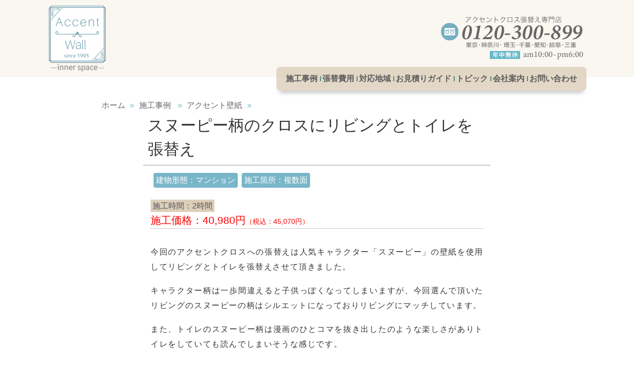

--- FILE ---
content_type: text/html; charset=UTF-8
request_url: https://accentwall.jp/jirei/1148/
body_size: 8729
content:
<!doctype html>
<html>
<head>
<meta charset="UTF-8">
<meta name="viewport" content="width=device-width">
	<title>スヌーピー柄のクロスにリビングとトイレを張替え｜アクセントクロス張替え専門店</title>
		    
<PageMap>
	<DataObject type="thumbnail">
			<Attribute name="src" value="https://accentwall.jp/wp/wp-content/uploads/2020/04/1624517427.jpg"/>
		<Attribute name="width" value="640"/>
		<Attribute name="height" value="360"/>
	</DataObject>
</PageMap>
 <meta name="thumbnail" content="https://accentwall.jp/wp/wp-content/uploads/2020/04/1624517427.jpg" />
 
    <link rel="canonical" href="https://accentwall.jp/jirei/1148" />

<link href="https://accentwall.jp/wp/wp-content/themes/kabegami_wp/style.css" rel="stylesheet" type="text/css" media="all">

<!-- Global site tag (gtag.js) - Google Analytics -->
<script async src="https://www.googletagmanager.com/gtag/js?id=UA-10802394-3"></script>
<script>
  window.dataLayer = window.dataLayer || [];
  function gtag(){dataLayer.push(arguments);}
  gtag('js', new Date());

  gtag('config', 'UA-10802394-3');
</script>



<script src="https://accentwall.jp/wp/wp-content/themes/kabegami_wp/js/jquery.js"></script>

<script>

$(function() {   
	var topBtn = $('.tel_bottom');  
    topBtn.hide();
    //スクロールが500に達したらボタン表示
    $(window).scroll(function () {
        if ($(this).scrollTop() > 1000) {
        //ボタンの表示方法
            topBtn.fadeIn();
        } else {
        //ボタンの非表示方法
            topBtn.fadeOut();
        }
    });
});






	
	//フッターメニューバナー
$(function() {   
	var topBtn = $('.disp_none');  
    topBtn.hide();
    //スクロールが500に達したらボタン表示
    $(window).scroll(function () {
        if ($(this).scrollTop() > 800) {
        //ボタンの表示方法
            topBtn.fadeIn();
        } else {
        //ボタンの非表示方法
            topBtn.fadeOut();
        }
    });
});



</script>

 
<script defer src="https://accentwall.jp/wp/wp-content/themes/kabegami_wp/js/font-awesome/all.min.js"></script>
<link href="https://accentwall.jp/wp/wp-content/themes/kabegami_wp/js/font-awesome/all.min.css" rel="stylesheet" type="text/css" media="all">
<!-- slick -->


<meta name='robots' content='max-image-preview:large' />
<link rel='stylesheet' id='newsboxcss-css' href='https://accentwall.jp/wp/wp-content/themes/kabegami_wp/css/news_box.css' type='text/css' media='all' />
<link rel='stylesheet' id='singlejireicss-css' href='https://accentwall.jp/wp/wp-content/themes/kabegami_wp/css/single-jirei.css' type='text/css' media='all' />
<link rel='stylesheet' id='fukidashicss-css' href='https://accentwall.jp/wp/wp-content/themes/kabegami_wp/css/fukidashi.css' type='text/css' media='all' />
<link rel='stylesheet' id='wp-block-library-css' href='https://accentwall.jp/wp/wp-includes/css/dist/block-library/style.min.css' type='text/css' media='all' />
<style id='classic-theme-styles-inline-css' type='text/css'>
/*! This file is auto-generated */
.wp-block-button__link{color:#fff;background-color:#32373c;border-radius:9999px;box-shadow:none;text-decoration:none;padding:calc(.667em + 2px) calc(1.333em + 2px);font-size:1.125em}.wp-block-file__button{background:#32373c;color:#fff;text-decoration:none}
</style>
<style id='global-styles-inline-css' type='text/css'>
body{--wp--preset--color--black: #000000;--wp--preset--color--cyan-bluish-gray: #abb8c3;--wp--preset--color--white: #ffffff;--wp--preset--color--pale-pink: #f78da7;--wp--preset--color--vivid-red: #cf2e2e;--wp--preset--color--luminous-vivid-orange: #ff6900;--wp--preset--color--luminous-vivid-amber: #fcb900;--wp--preset--color--light-green-cyan: #7bdcb5;--wp--preset--color--vivid-green-cyan: #00d084;--wp--preset--color--pale-cyan-blue: #8ed1fc;--wp--preset--color--vivid-cyan-blue: #0693e3;--wp--preset--color--vivid-purple: #9b51e0;--wp--preset--gradient--vivid-cyan-blue-to-vivid-purple: linear-gradient(135deg,rgba(6,147,227,1) 0%,rgb(155,81,224) 100%);--wp--preset--gradient--light-green-cyan-to-vivid-green-cyan: linear-gradient(135deg,rgb(122,220,180) 0%,rgb(0,208,130) 100%);--wp--preset--gradient--luminous-vivid-amber-to-luminous-vivid-orange: linear-gradient(135deg,rgba(252,185,0,1) 0%,rgba(255,105,0,1) 100%);--wp--preset--gradient--luminous-vivid-orange-to-vivid-red: linear-gradient(135deg,rgba(255,105,0,1) 0%,rgb(207,46,46) 100%);--wp--preset--gradient--very-light-gray-to-cyan-bluish-gray: linear-gradient(135deg,rgb(238,238,238) 0%,rgb(169,184,195) 100%);--wp--preset--gradient--cool-to-warm-spectrum: linear-gradient(135deg,rgb(74,234,220) 0%,rgb(151,120,209) 20%,rgb(207,42,186) 40%,rgb(238,44,130) 60%,rgb(251,105,98) 80%,rgb(254,248,76) 100%);--wp--preset--gradient--blush-light-purple: linear-gradient(135deg,rgb(255,206,236) 0%,rgb(152,150,240) 100%);--wp--preset--gradient--blush-bordeaux: linear-gradient(135deg,rgb(254,205,165) 0%,rgb(254,45,45) 50%,rgb(107,0,62) 100%);--wp--preset--gradient--luminous-dusk: linear-gradient(135deg,rgb(255,203,112) 0%,rgb(199,81,192) 50%,rgb(65,88,208) 100%);--wp--preset--gradient--pale-ocean: linear-gradient(135deg,rgb(255,245,203) 0%,rgb(182,227,212) 50%,rgb(51,167,181) 100%);--wp--preset--gradient--electric-grass: linear-gradient(135deg,rgb(202,248,128) 0%,rgb(113,206,126) 100%);--wp--preset--gradient--midnight: linear-gradient(135deg,rgb(2,3,129) 0%,rgb(40,116,252) 100%);--wp--preset--font-size--small: 13px;--wp--preset--font-size--medium: 20px;--wp--preset--font-size--large: 36px;--wp--preset--font-size--x-large: 42px;--wp--preset--spacing--20: 0.44rem;--wp--preset--spacing--30: 0.67rem;--wp--preset--spacing--40: 1rem;--wp--preset--spacing--50: 1.5rem;--wp--preset--spacing--60: 2.25rem;--wp--preset--spacing--70: 3.38rem;--wp--preset--spacing--80: 5.06rem;--wp--preset--shadow--natural: 6px 6px 9px rgba(0, 0, 0, 0.2);--wp--preset--shadow--deep: 12px 12px 50px rgba(0, 0, 0, 0.4);--wp--preset--shadow--sharp: 6px 6px 0px rgba(0, 0, 0, 0.2);--wp--preset--shadow--outlined: 6px 6px 0px -3px rgba(255, 255, 255, 1), 6px 6px rgba(0, 0, 0, 1);--wp--preset--shadow--crisp: 6px 6px 0px rgba(0, 0, 0, 1);}:where(.is-layout-flex){gap: 0.5em;}:where(.is-layout-grid){gap: 0.5em;}body .is-layout-flow > .alignleft{float: left;margin-inline-start: 0;margin-inline-end: 2em;}body .is-layout-flow > .alignright{float: right;margin-inline-start: 2em;margin-inline-end: 0;}body .is-layout-flow > .aligncenter{margin-left: auto !important;margin-right: auto !important;}body .is-layout-constrained > .alignleft{float: left;margin-inline-start: 0;margin-inline-end: 2em;}body .is-layout-constrained > .alignright{float: right;margin-inline-start: 2em;margin-inline-end: 0;}body .is-layout-constrained > .aligncenter{margin-left: auto !important;margin-right: auto !important;}body .is-layout-constrained > :where(:not(.alignleft):not(.alignright):not(.alignfull)){max-width: var(--wp--style--global--content-size);margin-left: auto !important;margin-right: auto !important;}body .is-layout-constrained > .alignwide{max-width: var(--wp--style--global--wide-size);}body .is-layout-flex{display: flex;}body .is-layout-flex{flex-wrap: wrap;align-items: center;}body .is-layout-flex > *{margin: 0;}body .is-layout-grid{display: grid;}body .is-layout-grid > *{margin: 0;}:where(.wp-block-columns.is-layout-flex){gap: 2em;}:where(.wp-block-columns.is-layout-grid){gap: 2em;}:where(.wp-block-post-template.is-layout-flex){gap: 1.25em;}:where(.wp-block-post-template.is-layout-grid){gap: 1.25em;}.has-black-color{color: var(--wp--preset--color--black) !important;}.has-cyan-bluish-gray-color{color: var(--wp--preset--color--cyan-bluish-gray) !important;}.has-white-color{color: var(--wp--preset--color--white) !important;}.has-pale-pink-color{color: var(--wp--preset--color--pale-pink) !important;}.has-vivid-red-color{color: var(--wp--preset--color--vivid-red) !important;}.has-luminous-vivid-orange-color{color: var(--wp--preset--color--luminous-vivid-orange) !important;}.has-luminous-vivid-amber-color{color: var(--wp--preset--color--luminous-vivid-amber) !important;}.has-light-green-cyan-color{color: var(--wp--preset--color--light-green-cyan) !important;}.has-vivid-green-cyan-color{color: var(--wp--preset--color--vivid-green-cyan) !important;}.has-pale-cyan-blue-color{color: var(--wp--preset--color--pale-cyan-blue) !important;}.has-vivid-cyan-blue-color{color: var(--wp--preset--color--vivid-cyan-blue) !important;}.has-vivid-purple-color{color: var(--wp--preset--color--vivid-purple) !important;}.has-black-background-color{background-color: var(--wp--preset--color--black) !important;}.has-cyan-bluish-gray-background-color{background-color: var(--wp--preset--color--cyan-bluish-gray) !important;}.has-white-background-color{background-color: var(--wp--preset--color--white) !important;}.has-pale-pink-background-color{background-color: var(--wp--preset--color--pale-pink) !important;}.has-vivid-red-background-color{background-color: var(--wp--preset--color--vivid-red) !important;}.has-luminous-vivid-orange-background-color{background-color: var(--wp--preset--color--luminous-vivid-orange) !important;}.has-luminous-vivid-amber-background-color{background-color: var(--wp--preset--color--luminous-vivid-amber) !important;}.has-light-green-cyan-background-color{background-color: var(--wp--preset--color--light-green-cyan) !important;}.has-vivid-green-cyan-background-color{background-color: var(--wp--preset--color--vivid-green-cyan) !important;}.has-pale-cyan-blue-background-color{background-color: var(--wp--preset--color--pale-cyan-blue) !important;}.has-vivid-cyan-blue-background-color{background-color: var(--wp--preset--color--vivid-cyan-blue) !important;}.has-vivid-purple-background-color{background-color: var(--wp--preset--color--vivid-purple) !important;}.has-black-border-color{border-color: var(--wp--preset--color--black) !important;}.has-cyan-bluish-gray-border-color{border-color: var(--wp--preset--color--cyan-bluish-gray) !important;}.has-white-border-color{border-color: var(--wp--preset--color--white) !important;}.has-pale-pink-border-color{border-color: var(--wp--preset--color--pale-pink) !important;}.has-vivid-red-border-color{border-color: var(--wp--preset--color--vivid-red) !important;}.has-luminous-vivid-orange-border-color{border-color: var(--wp--preset--color--luminous-vivid-orange) !important;}.has-luminous-vivid-amber-border-color{border-color: var(--wp--preset--color--luminous-vivid-amber) !important;}.has-light-green-cyan-border-color{border-color: var(--wp--preset--color--light-green-cyan) !important;}.has-vivid-green-cyan-border-color{border-color: var(--wp--preset--color--vivid-green-cyan) !important;}.has-pale-cyan-blue-border-color{border-color: var(--wp--preset--color--pale-cyan-blue) !important;}.has-vivid-cyan-blue-border-color{border-color: var(--wp--preset--color--vivid-cyan-blue) !important;}.has-vivid-purple-border-color{border-color: var(--wp--preset--color--vivid-purple) !important;}.has-vivid-cyan-blue-to-vivid-purple-gradient-background{background: var(--wp--preset--gradient--vivid-cyan-blue-to-vivid-purple) !important;}.has-light-green-cyan-to-vivid-green-cyan-gradient-background{background: var(--wp--preset--gradient--light-green-cyan-to-vivid-green-cyan) !important;}.has-luminous-vivid-amber-to-luminous-vivid-orange-gradient-background{background: var(--wp--preset--gradient--luminous-vivid-amber-to-luminous-vivid-orange) !important;}.has-luminous-vivid-orange-to-vivid-red-gradient-background{background: var(--wp--preset--gradient--luminous-vivid-orange-to-vivid-red) !important;}.has-very-light-gray-to-cyan-bluish-gray-gradient-background{background: var(--wp--preset--gradient--very-light-gray-to-cyan-bluish-gray) !important;}.has-cool-to-warm-spectrum-gradient-background{background: var(--wp--preset--gradient--cool-to-warm-spectrum) !important;}.has-blush-light-purple-gradient-background{background: var(--wp--preset--gradient--blush-light-purple) !important;}.has-blush-bordeaux-gradient-background{background: var(--wp--preset--gradient--blush-bordeaux) !important;}.has-luminous-dusk-gradient-background{background: var(--wp--preset--gradient--luminous-dusk) !important;}.has-pale-ocean-gradient-background{background: var(--wp--preset--gradient--pale-ocean) !important;}.has-electric-grass-gradient-background{background: var(--wp--preset--gradient--electric-grass) !important;}.has-midnight-gradient-background{background: var(--wp--preset--gradient--midnight) !important;}.has-small-font-size{font-size: var(--wp--preset--font-size--small) !important;}.has-medium-font-size{font-size: var(--wp--preset--font-size--medium) !important;}.has-large-font-size{font-size: var(--wp--preset--font-size--large) !important;}.has-x-large-font-size{font-size: var(--wp--preset--font-size--x-large) !important;}
.wp-block-navigation a:where(:not(.wp-element-button)){color: inherit;}
:where(.wp-block-post-template.is-layout-flex){gap: 1.25em;}:where(.wp-block-post-template.is-layout-grid){gap: 1.25em;}
:where(.wp-block-columns.is-layout-flex){gap: 2em;}:where(.wp-block-columns.is-layout-grid){gap: 2em;}
.wp-block-pullquote{font-size: 1.5em;line-height: 1.6;}
</style>
<link rel="alternate" type="application/json+oembed" href="https://accentwall.jp/wp-json/oembed/1.0/embed?url=https%3A%2F%2Faccentwall.jp%2Fjirei%2F1148" />
<link rel="alternate" type="text/xml+oembed" href="https://accentwall.jp/wp-json/oembed/1.0/embed?url=https%3A%2F%2Faccentwall.jp%2Fjirei%2F1148&#038;format=xml" />
<meta property="og:title" content="スヌーピー柄のクロスにリビングとトイレを張替え" />
<meta property="og:description" content="今回のアクセントクロスへの張替えは人気キャラクター「スヌーピー」の壁紙を使用してリビングとトイレを張替えさせて頂きました。 キャラクター柄は一歩間違えると子供っぽくなってしまいますが、今回選んで頂いた" />
<meta property="og:type" content="article" />
<meta property="og:url" content="https://accentwall.jp/jirei/1148" />
<meta property="og:image" content="https://accentwall.jp/wp/wp-content/uploads/2020/04/1624517427.jpg" />
<meta property="og:site_name" content="アクセントクロス張替え専門店" />
<meta name="twitter:card" content="summary_large_image" />
<meta name="twitter:site" content="@kabeana_rescue" />
<meta property="og:locale" content="ja_JP" />
<link rel="icon" href="https://accentwall.jp/wp/wp-content/uploads/2020/03/1584951818-32x32.png" sizes="32x32" />
<link rel="icon" href="https://accentwall.jp/wp/wp-content/uploads/2020/03/1584951818-192x192.png" sizes="192x192" />
<link rel="apple-touch-icon" href="https://accentwall.jp/wp/wp-content/uploads/2020/03/1584951818-180x180.png" />
<meta name="msapplication-TileImage" content="https://accentwall.jp/wp/wp-content/uploads/2020/03/1584951818-270x270.png" />
</head>
<body>
<div id="layout">
    <div class="head_box">
	<div class="head_title cf">
		<div class="head_img">
		<a href="https://accentwall.jp/"><img src="https://accentwall.jp/wp/wp-content/themes/kabegami_wp/images/common/head.png" alt="アクセント壁紙張替え専門店" width="120" height="135"></a>
		</div>
		<div class="head_side">
					<div class="tel"><a href="https://accentwall.jp/"><img  src="https://accentwall.jp/wp/wp-content/themes/kabegami_wp/images/common/tel.png" alt="0120-300-899" width="300" height="90"></a></div>

        </div><!--head_side-->	
        </div><!--head_title-->
    </div><!--head_box-->    
<div class="head_menu_box">
<input type="checkbox" id="menu-btn-check">
<label for="menu-btn-check" class="menu-btn"><span></span></label>
<div class="menu-content">	
<ul>
       <li><a href="https://accentwall.jp/jirei-list/">施工事例</a></li>
       <li><a href="https://accentwall.jp/price-list/">張替費用</a></li>
       <li><a href="https://accentwall.jp/area/">対応地域</a></li>
       <li><a href="https://accentwall.jp/soudan-guide/">お見積りガイド</a></li>
       <li><a href="https://accentwall.jp/category/topic/">トピック</a></li>
        <li><a href="https://accentwall.jp/company/">会社案内</a></li>
        <li><a href="https://accentwall.jp/contact/">お問い合わせ</a></li>
	</ul>
    <div class="menu_disp">
        <p class="home_link"><a href="https://accentwall.jp/">HOME</a></p>
        <p class="beta pr_menu"><a href="https://accentwall.jp/estimate/">無料お見積りはこちら</a></p>
    </div>
</div>
</div>

  
    
<div id="main" class="cf">
<!--パンくず-->
<ul class="breadcrumb" itemscope itemtype="http://schema.org/BreadcrumbList">
<li itemprop="itemListElement" itemscope itemtype="http://schema.org/ListItem"><a itemprop="item" href="https://accentwall.jp/"><span itemprop="name">ホーム</span></a><meta itemprop="position" content="1" /></li>

<li itemprop="itemListElement" itemscope itemtype="http://schema.org/ListItem"><a itemprop="item" href="https://accentwall.jp/jirei/">
	<a itemprop="item" href="https://accentwall.jp/jirei-list/"><span itemprop="name">施工事例</span></a>
	</a><meta itemprop="position" content="2" /></li>
	
<li itemprop="itemListElement" itemscope itemtype="http://schema.org/ListItem">
<a itemprop="item" href="/jirei-cat/kabegami"><span itemprop="name">アクセント壁紙</span></a><meta itemprop="position" content="3" /></li>


</ul>

			<div class="container cf">

				<!-- ▼メインカラム : 開始-->
				<div class="l-main">

					<!--▼記事コンテンツエリア : 開始-->
					<div class="content-area posts cf" role="main">
						<!-- ▼ブログ記事一覧 : 開始 -->
																																<!--▼一記事目 : 開始-->
						<article id="post-1148" class="post-1148 jirei type-jirei status-publish has-post-thumbnail hentry jirei-cat-kabegami jirei-tag-slide jirei-tag-22 jirei-tag-6 jirei-tag-13">
							<header class="entry-header">
								<h1 class="entry-title"><a href="https://accentwall.jp/jirei/1148">スヌーピー柄のクロスにリビングとトイレを張替え</a></h1>

							</header><!--/.entry-header-->
							<!--カスタム-->
							<div class="head-part">

								
								<ul class="list-line">
								 <li class='' >建物形態：マンション</li>  
                               <li class='' >施工箇所：複数面</li>               
								
															</ul>
								
						   <p class='time'><span>施工時間：2時間</span></p>							
						<p class='price'>施工価格：40,980円<span>（税込：45,070円）</span></p>                               

							

							
                                           
                               					<!--カスタム 備考-->
																			


							
													
			
							<!--ここまで-->
							
							<div class="entry-content">
										
<p>今回のアクセントクロスへの張替えは人気キャラクター「スヌーピー」の壁紙を使用してリビングとトイレを張替えさせて頂きました。</p>



<p>キャラクター柄は一歩間違えると子供っぽくなってしまいますが、今回選んで頂いたリビングのスヌーピーの柄はシルエットになっておりリビングにマッチしています。</p>



<p>また、トイレのスヌーピー柄は漫画のひとコマを抜き出したのような楽しさがありトイレをしていても読んでしまいそうな感じです。</p>



<p>今回のお客様はご夫婦揃ってのスヌーピーファンということで大変喜んで頂けました。</p>



<p class="link_box"><a href="https://contents.sangetsu.co.jp/digital_book/reserve20/index.html#page=149" target="_blank" rel="noreferrer noopener">サンゲツのスヌーピー柄クロスのWebカタログ</a></p>



<h2 class="wp-block-heading">リビングの張替え</h2>



<div class="wp-block-image"><figure class="aligncenter size-large"><img decoding="async" fetchpriority="high" width="640" height="480" src="https://accentwall.jp/wp/wp-content/uploads/2020/04/1585888236.jpg" alt="" class="wp-image-1150"/><figcaption>張替え前の状態</figcaption></figure></div>



<div class="wp-block-image"><figure class="aligncenter size-large"><img decoding="async" width="640" height="480" src="https://accentwall.jp/wp/wp-content/uploads/2020/04/1585888290.jpg" alt="" class="wp-image-1152"/><figcaption>既存壁紙を剥がして、張り始め</figcaption></figure></div>



<div class="wp-block-image"><figure class="aligncenter size-large"><img decoding="async" width="640" height="480" src="https://accentwall.jp/wp/wp-content/uploads/2020/04/1585888355.jpg" alt="スヌーピー柄のアクセントクロス" class="wp-image-1153"/><figcaption>スヌーピー柄に張替え完了</figcaption></figure></div>



<div class="wp-block-image"><figure class="aligncenter size-large"><img decoding="async" loading="lazy" width="640" height="480" src="https://accentwall.jp/wp/wp-content/uploads/2020/04/1585888380.jpg" alt="" class="wp-image-1154"/><figcaption>RE-7949</figcaption></figure></div>



<p>今回使用したリビング用クロスはサンゲツのRE-7949になります。</p>



<h2 class="wp-block-heading">トイレの張替え</h2>



<div class="wp-block-image"><figure class="aligncenter size-large"><img decoding="async" loading="lazy" width="480" height="640" src="https://accentwall.jp/wp/wp-content/uploads/2020/04/1585888546-rotated.jpg" alt="" class="wp-image-1156"/><figcaption>張替え前の状態</figcaption></figure></div>



<div class="wp-block-image"><figure class="aligncenter size-large"><img decoding="async" loading="lazy" width="480" height="640" src="https://accentwall.jp/wp/wp-content/uploads/2020/04/1585888568-rotated.jpg" alt="" class="wp-image-1157"/><figcaption>取り外し</figcaption></figure></div>



<p>張り替え対象面にある手摺やリモコンなどを慎重に取り外します。</p>



<div class="wp-block-image"><figure class="aligncenter size-large"><img decoding="async" loading="lazy" width="480" height="640" src="https://accentwall.jp/wp/wp-content/uploads/2020/04/1585888676-rotated.jpg" alt="" class="wp-image-1158"/><figcaption>壁紙を剥がし、便器にも養生をします</figcaption></figure></div>



<div class="wp-block-image"><figure class="aligncenter size-large"><img decoding="async" loading="lazy" width="480" height="640" src="https://accentwall.jp/wp/wp-content/uploads/2020/04/1585888734-rotated.jpg" alt="" class="wp-image-1159"/><figcaption>張替え後</figcaption></figure></div>



<p>取り外した手摺やリモコンをもとに戻します。</p>



<p>スヌーピーでトイレが楽しい空間になりました。</p>



<div class="wp-block-image"><figure class="aligncenter size-large"><img decoding="async" loading="lazy" width="640" height="480" src="https://accentwall.jp/wp/wp-content/uploads/2020/04/1585888800.jpg" alt="スヌーピー漫画風アクセントクロス" class="wp-image-1160"/><figcaption>RE-7950</figcaption></figure></div>



<p>トイレに使用した壁紙はサンゲツのRE-7950になります。</p>



<p>今回使用したスヌーピー柄の壁紙は一般住宅及び個人使用目的のみで商業目的に使用することができない壁紙になります。<br>ですので商業店舗などには使用ができません。</p>



<h3 class="wp-block-heading">リビングとトイレの同時張替えについて</h3>



<p>今回、リビング一面と3㎡以下のトイレ壁面を張替えさせて頂きました。</p>



<p>インナースペースでは通常のアクセントクロスへの張替えとトイレや洗面所などで3㎡以下の一面張替えを同時に張り替えていただきますとトイレの部分がプラス12,100円（税込）で張替えが可能になるサービスを行っていますのでお気軽にご依頼ください。</p>
																	


<!--費用について-->
<h3>施工価格に含まれるもの</h3>										
<p>アクセントクロス張替えの施工価格には以下の費用が含まれています。</p>
<figure class="wp-block-table tb_list_l"><table><tbody><tr><td>アクセント壁紙代</td><td>壁紙の料金になります。</td></tr><tr><td>既存壁紙めくり代</td><td>既存壁紙を綺麗に剥がす作業です。</td></tr><tr><td>軽微な下地補修</td><td>軽微な凹みや傷、破損があればパテ修理などをします。</td></tr><tr><td>旧壁紙処分費</td><td>壁紙など張替えで出たゴミを処分。</td></tr><tr><td>壁紙張り手間代</td><td>選んで頂いた壁紙を綺麗に張る作業です。</td></tr><tr><td>1年間のアフター保証</td><td>張替え後１年間のはがれ保証がついてます。 <a href="/after-warranty/">-詳しくはこちら-</a></td></tr></tbody></table></figure>
 
 <p style="font-size: .9rem;color: #333;">※施工事例価格につきましては施工当時の価格になりますのでご容赦下さい。
 <br>※無料にてお見積りをさせて頂きますのでお気軽にご相談下さい。</p>

 <p class="link_box"><a href="/soudan-guide/">お見積りガイドはこちら</a></p>

										
								

							
 </div><!--/.entry-content-->

						</article>
												<!--▲一記事目 : 終了-->
						<!-- ▲ブログ記事一覧 : 終了 -->
																								</div>
					
					<!--▲記事コンテンツエリア : 終了-->
					

		

							

					 <!--最新記事ここから-->
					
													     
						 <h2 class="news_label">張替え事例</h2>
						 <div class="news_box" > 

					                           <div class="news">
						<a href="https://accentwall.jp/jirei/4783">
<div class="news_thumbnail">

	     		       <a title="【DIY失敗】接客業は雰囲気が大事ですよね" href="https://accentwall.jp/jirei/4783"><img width="640" height="427" src="https://accentwall.jp/wp/wp-content/uploads/2026/01/1769476539.jpg" class="attachment-full size-full wp-post-image" alt="リリカラ LL6457" decoding="async" loading="lazy" /></a>
      </div>
<ul class="text">
<li>その他</li><li>施工価格：34,980円<span>(税込：38,470円）</span></li>	  </ul>
	   
	  </a>
</div>

	     
		                        <div class="news">
						<a href="https://accentwall.jp/jirei/4773">
<div class="news_thumbnail">

	     		       <a title="ビビットなブルーグリーン壁紙をリビングに配色" href="https://accentwall.jp/jirei/4773"><img width="640" height="427" src="https://accentwall.jp/wp/wp-content/uploads/2026/01/1769132263.jpg" class="attachment-full size-full wp-post-image" alt="" decoding="async" loading="lazy" /></a>
      </div>
<ul class="text">
<li>リビング</li><li>施工価格：32,980円<span>(税込：36,270円）</span></li>	  </ul>
	   
	  </a>
</div>

	     
		                        <div class="news">
						<a href="https://accentwall.jp/jirei/4764">
<div class="news_thumbnail">

	     		       <a title="書斎にパール光が映える木立柄のワンポイントクロス" href="https://accentwall.jp/jirei/4764"><img width="640" height="427" src="https://accentwall.jp/wp/wp-content/uploads/2026/01/1768872443.jpg" class="attachment-full size-full wp-post-image" alt="RE55871" decoding="async" loading="lazy" /></a>
      </div>
<ul class="text">
<li>洋室</li><li>施工価格：24,980円<span>(税込：27,470円）</span></li>	  </ul>
	   
	  </a>
</div>

	     
		                        <div class="news">
						<a href="https://accentwall.jp/jirei/4751">
<div class="news_thumbnail">

	     		       <a title="トラバーチンをイメージした石目調クロスでリビングを張り替え" href="https://accentwall.jp/jirei/4751"><img width="640" height="427" src="https://accentwall.jp/wp/wp-content/uploads/2026/01/1768455083.jpg" class="attachment-full size-full wp-post-image" alt="" decoding="async" loading="lazy" /></a>
      </div>
<ul class="text">
<li>リビング</li><li>施工価格：32,980円<span>(税込：36,270円）</span></li>	  </ul>
	   
	  </a>
</div>

	     
		                        <div class="news">
						<a href="https://accentwall.jp/jirei/4741">
<div class="news_thumbnail">

	     		       <a title="【DIY失敗】壁紙を両面テープで留めたけど剥がれてしまいました。" href="https://accentwall.jp/jirei/4741"><img width="640" height="427" src="https://accentwall.jp/wp/wp-content/uploads/2025/12/1764724720.jpg" class="attachment-full size-full wp-post-image" alt="" decoding="async" loading="lazy" /></a>
      </div>
<ul class="text">
<li>洋室</li><li>施工価格：29,980円<span>(税込：32,970円）</span></li>	  </ul>
	   
	  </a>
</div>

	     
		                        <div class="news">
						<a href="https://accentwall.jp/jirei/4721">
<div class="news_thumbnail">

	     		       <a title="グレージュカラーのエコカラット風大判タイルクロスに張り替え" href="https://accentwall.jp/jirei/4721"><img width="640" height="360" src="https://accentwall.jp/wp/wp-content/uploads/2025/11/1764202178.jpg" class="attachment-full size-full wp-post-image" alt="" decoding="async" loading="lazy" srcset="https://accentwall.jp/wp/wp-content/uploads/2025/11/1764202178.jpg 640w, https://accentwall.jp/wp/wp-content/uploads/2025/11/1764202178-200x113.jpg 200w" sizes="(max-width: 640px) 100vw, 640px" /></a>
      </div>
<ul class="text">
<li>リビング</li><li>施工価格：24,980円<span>(税込：27,470円）</span></li>	  </ul>
	   
	  </a>
</div>

	     
		                        <div class="news">
						<a href="https://accentwall.jp/jirei/4696">
<div class="news_thumbnail">

	     		       <a title="キッチンカウンターを以前張ったリビングのクロスに合わせました。" href="https://accentwall.jp/jirei/4696"><img width="640" height="427" src="https://accentwall.jp/wp/wp-content/uploads/2025/11/1762479044.jpg" class="attachment-full size-full wp-post-image" alt="" decoding="async" loading="lazy" /></a>
      </div>
<ul class="text">
<li>キッチン</li><li>施工価格：18,980円<span>(税込：20,870円）</span></li>	  </ul>
	   
	  </a>
</div>

	     
		                        <div class="news">
						<a href="https://accentwall.jp/jirei/4687">
<div class="news_thumbnail">

	     		       <a title="壁掛けテレビの壁一面張り替え" href="https://accentwall.jp/jirei/4687"><img width="640" height="427" src="https://accentwall.jp/wp/wp-content/uploads/2025/11/1762222517.jpg" class="attachment-full size-full wp-post-image" alt="" decoding="async" loading="lazy" /></a>
      </div>
<ul class="text">
<li>リビング</li><li>施工価格：29,980円<span>(税込：32,970円）</span></li>	  </ul>
	   
	  </a>
</div>

	     
		                        <div class="news">
						<a href="https://accentwall.jp/jirei/4675">
<div class="news_thumbnail">

	     		       <a title="大谷石を再現したスクエアスタイルのアクセントクロス" href="https://accentwall.jp/jirei/4675"><img width="480" height="270" src="https://accentwall.jp/wp/wp-content/uploads/2025/10/1761711660.jpg" class="attachment-full size-full wp-post-image" alt="" decoding="async" loading="lazy" srcset="https://accentwall.jp/wp/wp-content/uploads/2025/10/1761711660.jpg 480w, https://accentwall.jp/wp/wp-content/uploads/2025/10/1761711660-200x113.jpg 200w" sizes="(max-width: 480px) 100vw, 480px" /></a>
      </div>
<ul class="text">
<li>リビング</li><li>施工価格：32,980円<span>(税込：36,270円）</span></li>	  </ul>
	   
	  </a>
</div>

	     
		                        <div class="news">
						<a href="https://accentwall.jp/jirei/4656">
<div class="news_thumbnail">

	     		       <a title="後悔しないために黒板クロスに過度に期待しないで下さい。" href="https://accentwall.jp/jirei/4656"><img width="640" height="427" src="https://accentwall.jp/wp/wp-content/uploads/2025/10/1761543269.jpg" class="attachment-full size-full wp-post-image" alt="" decoding="async" loading="lazy" /></a>
      </div>
<ul class="text">
<li>その他</li><li>施工価格：29,980円<span>(税込：32,970円）</span></li>	  </ul>
	   
	  </a>
</div>

	     
				</div>
					             
					    <!--ここまで--> 
					     
						 
					  
					    					
<p class="more_jirei"><a href="/jirei-list/">張替え事例をもっと見る</a></p>
					    <!--ここまで-->         

				</div>
				
			</div>
</div>
</div>
	
</div><!--layout-->

<div class="f-banner">
	<div class="f-but-box">
		<ul class="button-border">
			<li><a href="/price-list/"><span>張り替え費用</span></a></li>
			<li><a href="/soudan-guide/"><span>お見積りガイド</span></a></li>
			<li><a href="/workflow/"><span>作業の流れ</span></a></li>
			<li><a href="/qa/"><span>よくあるご質問</span></a></li>


		</ul>


	</div>
</div>


<footer id="footer">
	<div class="footer_content">
		<div class="guide_co">
			<div class="guide_box">
				<h2>アクセントクロス張替え専門店</h2>
				<h3>有限会社 インナースペース</h3>
				<h4>フリーダイヤル：0120-300-899（年中無休）</h4>
				<h4>本社：愛知県名古屋市北区瑠璃光町2-8-12</h4>
				<h4>東京オフィス：東京都中野区上鷺宮5-27-7</h4>
				<div class="sdgs">
					<a href="/sdgs/"><img src="https://accentwall.jp/wp/wp-content/themes/kabegami_wp/images/common/sdgs.png" alt="" width="180" height="25">
						<p>弊社取り組みについてはこちら</p>
					</a>
				</div>
			</div>
			<h5 class="beta">対応地域</h5>
			<ul>
				<li>東京都</li>
				<li>神奈川県</li>
				<li>埼玉県</li>
				<li>千葉県</li>
			</ul>
			<ul>
				<li>愛知県</li>
				<li>岐阜県</li>
				<li>三重県</li>
			</ul>

			<div class="link_kakomi">
				<p class="link"><a href="/area/">詳しくはこちら</a></p>
			</div>
			<h5 class="beta">お支払ガイド</h5>
			<p>作業完了後に現金、お振込又はクレジットカード(VISA、Master、JCB)でお支払いください。</p>
		</div>
		<div class="footer_menu">
			<ul>
				<li><a href="https://accentwall.jp/">ホーム</a></li>
				<li><a href="https://accentwall.jp/price-list/">張替費用</a></li>
				<li><a href="https://accentwall.jp/jirei-list/">張替事例</a></li>
				<li><a href="https://accentwall.jp/workflow/">作業の流れ</a></li>
				<li><a href="https://accentwall.jp/soudan-guide/">お見積りガイド</a></li>

			</ul>

			<ul>

				<li><a href="https://accentwall.jp/area/">対応地域</a></li>
				<li><a href="https://accentwall.jp/qa/">よくあるご質問</a></li>

				<li><a href="https://accentwall.jp/company/">会社案内</a></li>
				<li><a href="https://accentwall.jp/contact/">お問い合わせ</a></li>
				<li><a href="https://accentwall.jp/privacy/">個人情報取扱</a></li>
			</ul>
		</div>

	</div>
</footer>



<div class="disp_none">
	<div id="mobi-fixed-menu" class="for-mobi">
		<ul>
			<li><a href="/contact/"><span class="fas fa-envelope fa-2x fa-fw"></span><br>ご相談無料</a></li>
			<li><a href="tel:0120300899" onclick="gtag('event', 'tel', {'event_category': 'click','event_label': 'footer'});"><span class="fas fa-phone fa-2x fa-fw"></span><br>フリーダイヤル</a></li>
		</ul>
            <div class="for-mobi-text">
			<p>東京・神奈川・埼玉・千葉・愛知・岐阜・三重</p>
			</div>
	</div>

</div>

</body>

</html>			
				
								<!-- ▲メインカラム : 終了-->


	



--- FILE ---
content_type: text/css
request_url: https://accentwall.jp/wp/wp-content/themes/kabegami_wp/style.css
body_size: 2092
content:
@charset "UTF-8";
/*
Theme Name:  kabegami_wp
Author URI:　http://abc.com/
Version:1.0
*/
@import url(css/html5reset.css);
@import url(css/common.css);
@import url(css/menu.css);
h1, h2, h3 {
     font-weight:500;
     line-height: 1.5;
}

h4, h5, h6 {
     font-weight:300;
     line-height: 1.3;
}

h1{
    font-size: 1.5em;
}

h2{
	font-size: 1.4em;
	
}

h3{
	font-size: 1.3em;
}

h4{
	font-size: 1.2em;
}

h5{
	font-size: 1.1em;
}

h6{
	font-size: 1em;
}


b,
strong {
	font-weight: 500;
}

 
 
p {
     font-weight:300;
     line-height: 1.6;
	 text-align: justify;
     margin: 0;
     padding: 0;
}

iframe{ 
	margin: 0 auto 15px;
	}

table{
	margin: 10px auto;
	background: #fff;
}

tr{
	/*border-bottom: 1px dotted #999;*/
}
td{
	vertical-align: middle;
	border: 1px solid #999;
	padding: 5px;
}

dl {
	margin-bottom: 24px;
}

dt {
	font-weight: bold;
}

dd {
	margin-bottom: 24px;
}


ul,
ol {
	margin: 15px 0 18px 20px;
}






li > ul,
li > ol {
	margin: 0 0 0 20px;
}


/*画像配置*/
.aligncenter ,
.aligncenter img, 
.alignnone{
	display: block;
	margin: 5px auto;
}

.alignright {
	float: right;
	padding: 0 0 5px 5px;
	}
 
.alignleft {
	float: left;
	padding: 0 5px 5px 0;
	}
	
figcaption{
	font-size: 0.9em;
	color: #666;
	text-align: center;
}
	
/*ギャラリー画像*/
/*wordpress標準のギャラリーCSSはfunctionsで切っている*/
.gallery {
    overflow: hidden;
}
.gallery-item {
    float: left;
    margin-top: 15px;
    margin-bottom: 20px;
    margin-left: 0;
}
.gallery-icon {
    text-align: center;
}
.gallery-caption {
    color: #666;
    font-weight: 300;
    font-size: 0.8em;
    margin: 5px auto 0;
    text-align: center;
}
.gallery-columns-1 .gallery-item {
    width: 100%;
    margin-right: 0;
}
.gallery-columns-2 .gallery-item {
    width: 49%;
    margin-right: 1%;
}
.gallery-columns-3 .gallery-item {
    width: 32%;
    margin-right: 1%;
}
.gallery-columns-4 .gallery-item {
    width: 24%;
    margin-right: 1%;
}


.attachment-thumbnail {
	width: 75px;
	border: 1px solid #eceae7;
	border-radius: 2px;
	}

/*記事内改ページ*/
.pagelink {
	margin: 25px auto 0;
}
.pagelink > span {
 display: inline-block;
 padding: 5px 10px;
 margin: 0 2px 0 0;
 border:1px solid #ddd;
 text-align: center;
}
.pagelink > a {
 display: inline-block;
 padding: 5px 10px;
 margin: 0 2px 0 0;
 border:1px solid #41a69c;
 text-align: center;
 background-color: #41a69c;
 color: white;
}
.pagelink > a:hover {
 border-color: #33827A;
 background-color: #33827A;
}

	
hr {
 border: none;
 margin: 2em auto;
}
	
hr.wp-block-separator{
	border: none;
margin: 2rem auto ;
}
	
	
	
blockquote {
position: relative;
margin: 2em 0;
padding: 1.2em;
font-size: .9em;
border: 1px solid #CCC;
border-radius: 6px;
}
blockquote:before,
blockquote:after{
position: absolute;
font-size: 4em;
opacity: .1;
}
blockquote:before{
top: 15px;
left: 20px;
font-family: "Font Awesome 5 Free";
content: '\f10d';
 font-weight: 900;
}
blockquote:after{
bottom: 0px;
right: 20px;
font-family: "Font Awesome 5 Free";
content: '\f10e';
 font-weight: 900;
}

/*検索*/
#searchBox{
	margin: 0 auto ;
}

#s{
    border: 1px solid #D6D6D6;
    border-radius: 4px;
    margin: 0 0 0 10px;
    font-size: 16px;
    height: 24px;
    width: 60%;
    padding: 6px;
}
#searchsubmit{
	width: 20%;
    border: 1px solid #999;
    border-radius: 4px;
    cursor: pointer;
    background: #096db4;
    padding: 6px;
    color: #fff;
    font-size: 16px;
}

.guide{
	font-size: 12px;
	margin: 6px auto 18px;
}



/*
mark{
	background: linear-gradient(transparent 80%, #ffff66 75%);
	color: #000;
	font-style: normal;
	font-weight: bold;
	}
	*/

	mark{
		background: none;
		color: #696969;
		font-style: normal;
		font-weight: bold;
		}	
	
/*ブログカード*/	
iframe.wp-embedded-content {
	width:640px;
	margin: 0 auto;
	}

/*ゆらゆらボタンアニメーション*/
 .anime_btn{
	 display: block;
	width:640px;
	height:auto;
	-moz-animation: animebtn 1.5s ease-in-out 0s infinite normal;
	-webkit-animation: animebtn 1.5s ease-in-out 0s infinite normal;
	-ms-animation: animebtn 1.5s ease-in-out 0s infinite normal; 
	margin: 0 auto 15px;
}

/*フォントサイズ用*/

/*小*/
.entry-content .has-small-font-size{
	font-size: 13px;
}

/*標準*/
.entry-content .has-normal-font-size{
	font-size: 16px;
}

/*中*/
.entry-content .has-medium-font-size{
	font-size: 20px;
}

/*大*/
.entry-content .has-large-font-size{
	font-size: 36px;
}

/*特大*/
.entry-content .has-huge-font-size{
	font-size: 42px;
}

@-moz-keyframes animebtn {
	50%{ transform:scale(0.95); }        
}

@-webkit-keyframes animebtn {
	50%{ transform:scale(0.95); }        
}

@-ms-keyframes animebtn {
	50%{ transform:scale(0.95); }        
}



/*-----------------------------------
スマホのサイズ調整
------------------------------------*/
@media only screen and (max-width: 600px){

}

@media only screen and (max-width: 736px) {/*スマホ*/
iframe{ 
	width: 100%;
	margin: 0 auto 15px;
	}
	
	table{
		width: 98%;
	margin: 10px auto;
}

#searchBox{
	clear: both;
	text-align: center;
	margin: 21px auto 0;
}

.guide{
	width: 80%;
	font-size: 12px;
	margin: 6px auto 18px;
}

/*ブログカード*/	
iframe.wp-embedded-content {
	width:100%;
	}

/*ゆらゆらボタン*/
 .anime_btn{
	width:100%;
	}

}

@media only screen and  (min-width: 320px) and (max-width: 1024px) {/*スマホ・タブレット*/
	
	/* iOSでのフォームデフォルトスタイルをリセット */
input[type="submit"],
input[type="button"] {
  border-radius: 0;
  -webkit-box-sizing: content-box;
  -webkit-appearance: button;
  appearance: button;
  border: none;
  box-sizing: border-box;
  cursor: pointer;
}
input[type="submit"]::-webkit-search-decoration,
input[type="button"]::-webkit-search-decoration {
  display: none;
}
input[type="submit"]::focus,
input[type="button"]::focus {
  outline-offset: -2px;
}

/*ブログカード*/
iframe.wp-embedded-content {
	width:100%;
	}
	
/*ゆらゆらボタン*/
 .anime_btn{
	width:100%;
	}
	
	}

--- FILE ---
content_type: text/css
request_url: https://accentwall.jp/wp/wp-content/themes/kabegami_wp/css/news_box.css
body_size: 566
content:
@charset "UTF-8";

.news_label{
	font-size: 21px;
	text-align: center;;
	margin: 30px auto 0;
}

.news_box{
	gap: 16px;
display: grid;
grid-template-columns: repeat(2,1fr);
margin: 50px 5%;
}

.news{
	margin-bottom: 21px;
}

.news .news_thumbnail img{
	object-fit: cover;
	border: 1px solid #999;
	height: 200px;
}

.news .text{
font-size: 14px ;
color: #666;
margin: 8px auto 0;
}

.news .text li{
	list-style: none;
	line-height: 1.5;
}

.news .text li span{
	font-size: 13px;
}

.more_jirei{
	width: min(100% ,600px);
	display: block;
	text-align: center;
	outline: 1px solid #fff;
	outline-offset: -6px;
	background: #79b6c8;
	border: 2px solid #257fc3;
	padding: 16px 0;
	margin: 2rem auto;
}

.more_jirei a{
	display: block;
	color: #fff;
	font-weight: 500;
	text-decoration: none;
}





@media only screen and (max-width: 418px) {/*スマホサムネイル*/

	.news_box{
		gap: 0px 21px;
	display: grid;
	grid-template-columns: repeat(2,1fr);
	margin: 20px 2% 50px;
	}

	.news .news_thumbnail img{
		object-fit: cover;
		border: 1px solid #999;
		height: 100px;
	}

	.news .text li span{
		display: block;
	}

	.more_jirei{
		width: 80%;
		margin: 2rem auto;
	}
	

}

@media only screen and (min-width: 419px) and (max-width: 1023px) {/*タブレットサムネイル*/







}

@media only screen and (max-width: 736px) {/*スマホ*/

}

@media only screen and  (min-width: 737px) and (max-width: 1024px) {



	
}















--- FILE ---
content_type: text/css
request_url: https://accentwall.jp/wp/wp-content/themes/kabegami_wp/css/single-jirei.css
body_size: 1853
content:
@charset "UTF-8";



h1.entry-title {
	font-size: 2em;
    font-weight: normal;
	background: #fff;
	border-bottom: 1px dotted #333;
	line-height: 1.5;
	margin: 0 auto 6px;
	padding: 8px ;
}

h1.entry-title a{
	text-decoration: none;
	color: #333;
}

div.entry-meta{
	font-size: 0.8em;
	color: #999;
	margin: 0 auto 15px;
}

.entry-content{
	width: 96%;
	margin: 0 auto;
}

.entry-content p{
	display: block;
	font-size: 1em;
	line-height: 1.9;
	letter-spacing: 0.1em;
	margin: 0 auto 18px;
	
}



.entry-content strong{
	font-weight: bold;
}


.entry-content h1,
.entry-content h2,
.entry-content h3 {
	position: relative;
	text-align: center;
	display: block;
	letter-spacing: .3rem;
	font-size: 24px;
    font-weight: 500;
	margin: 80px auto 50px;
}
.entry-content h1::before ,
.entry-content h2::before ,
.entry-content h3::before{
	content: '';
	position: absolute;
	bottom: -5px;
	display: inline-block;
	width: 60px;
	height: 2px;
	left: 50%;
	-webkit-transform: translateX(-50%);
	transform: translateX(-50%);
	background-color: #79b6c8;
	border-radius: 2px;
  }



	
.entry-content h4{
	font-size: 1em;
	border-left: 3px solid #003366;
	text-indent: 0.3em;
	font-weight: 500;
	margin: 0 auto 1.5em;
	}
	
.entry-content ul{
	margin: 0 auto 1em;
}	
	
	
.entry-content li{
	list-style-position: inside;
	line-height: 1.6;
	margin: 0px 0px 3px 1em;
}

/*li用のバックグランド*/
.entry-content ul.bk,
.entry-content ol.bk{
	background: #ffffe2;
	padding: 8px;
}

.entry-content ul.bk_blue,
.entry-content ol.bk_blue{
	background: #dfeffb;
	padding: 8px;
}


.entry-content ul.bk_red,
.entry-content ol.bk_red{
	background: #fde6e6;
	padding: 8px;
}	




/*リストチェック(ショートタグで使用)*/
.entry-content  .check li{
	font-size: 1.2em;
}
.entry-content  .check li:before{
 font-family: "Font Awesome 5 Free";
 content: "\f14a"; /* 絵文字のコード */
  font-weight: 900;
 margin-right: 4px;
 color: #0786ee;
}


.entry-content .wp-caption,
.entry-content .wp-caption-text{
	width: 98%;
	font-size: 14px;
	color: #666;
	line-height: 1.5;
	margin: 0 auto 16px;
}

.entry-content a{
	font-weight: 500;
}


.entry-meta{
	font-size: 12px;
	text-align: right;
}

.entry-meta span{
	color: #555;
}

.entry-meta a{
	text-decoration: none;
	color: #555;
}

.entry-meta .tag_list li {
	display: inline-block;
	line-height: 2;
	white-space: nowrap;
}

.tag_emoji a:before {
 font-family: "Font Awesome 5 Free";
 content: "\f02b"; /* 絵文字のコード */
 font-weight: 900;
 padding: 0 4px 0 4px;
}



.categories-links a:before {
 font-family: "Font Awesome 5 Free";
 content: "\f07c"; /* 絵文字のコード */
 font-weight: 900;
 padding-right: 4px;
}


 





.pagenav{
	width: 90%;
	font-size: 0.9em;
	margin: 30px auto 15px;
}

.pagenav .old{
	width: 50%;
	float: left;
	background: #f5efe2;
}

.pagenav .new{
	width: 50%;
	float: right;
	background: #f5efe2;
}

.pagenav .new img{
	width: 80px;
	float: right;
}

.pagenav .old img{
	width: 80px;
	float: left;
}

.pagenav .new h3 , 
.pagenav .old h3{
	width: 60%;
}


.pagenav .new , 
.pagenav .old{
	height: 90px;
	border: 1px solid #999;
	 -moz-box-sizing: border-box;
    box-sizing: border-box;
    padding: 5px ;
}




.pagenav .new a , 
.pagenav .old a{
	width: 100%;
	display: inline-block;
}

.pagenav .new:hover , .pagenav .old:hover{
	background: #f4e5c7;
	}

.pagenav .old .pnav-thumb , 
.pagenav .old h3 ,
.pagenav .new .pnav-thumb , 
.pagenav .new h3{
display: inline-block;
}





.pagenav .old h3 {
	font-size: 14px;
	text-align: right;
	font-weight: 300;
	color: #666;
	margin-right: 5px;
}


.pagenav .new h3 {
	font-size: 14px;
	text-align: left;
	font-weight: 300;
	color: #666;
	margin-left: 5px;
}








/*テーブルスクロール*/
.scroll table{
width:100%;
}

.scroll{
overflow: auto;/*tableをスクロールさせる*/
white-space: nowrap;/*tableのセル内にある文字の折り返しを禁止*/
}
.scroll::-webkit-scrollbar{/*tableにスクロールバーを追加*/
 height: 5px;
}
.scroll::-webkit-scrollbar-track{/*tableにスクロールバーを追加*/
 background: #F1F1F1;
}
.scroll::-webkit-scrollbar-thumb {/*tableにスクロールバーを追加*/
 background: #BCBCBC;
}


.head-part .list-line li{
	display: inline-block;
	background: #79b6c8;
	border-radius: 4px;
	margin:0 4px 6px 0;
	line-height: 1.5;
	color: #fff;
	padding: 3px 5px;
}

.head-part  .price {
	font-size: 21px;
	width: 96%;
	border-bottom: 1px dotted #999;
	color: red;
	margin: 0 auto 32px;
}

.head-part  .price span{
	font-size: 14px;
	color: red;
}

.head-part  .time {
	width: 96%;
	font-size: 16px;
	margin: 0px auto;
}

.head-part  .time span{
	background: #ddcfba;
		padding: 4px;
	color: #555;
}

.head-part .memo{
	margin: 21px auto;
}

@media only screen and (max-width: 736px) {/*スマホ*/

div.content-area{
	width: 96%;
	margin: 0 auto;
}



h1.entry-title {
	font-size: 1.5em;
	line-height: 1.5;
	margin: 0 auto 16px;
}

.pagenav {
	width: 96%;
	margin: 20px auto 15px;
}

.pagenav .old{
	width: 100%;
	float: none;
}

.pagenav .old{
	border-right: 1px solid #999;
}

.pagenav .new{
	width: 100%;
	float: none;
	margin: 15px auto 0;
}
.entry-content ul{
	margin: 0 auto;
}

.entry-content li{
	font-size: 1.1em;
	margin: 0 auto 5px;
}

.entry-content h4{
	font-size: 1.1em;
	}

.entry-content p{
	font-size: 1.1em;
	line-height: 1.7;
	letter-spacing: 0.1em;
	margin: 0 auto 18px;
	
}

.entry-content br{
	line-height: 2;
}

.entry-content .wp-caption{
	max-width: 100%;
}

.mobi_but{
	width: 90%;
	display: block;
	margin: 0 auto;
}

.cat_list{
	width: 96%;
	margin: 55px auto 75px;
}



.cat_list li{
	font-size: 18px;
	line-height: 1.8;
	border-bottom: dotted #999 1px;
	margin: 0 auto 12px;
	padding: 0 5px 8px;
}



.box_but a{
	width: 90%;
	font-size: 1em;
}

.box_but_bk{
	width: 100%;
}

.box_but_bk p{
	line-height: 0;
}

}/*スマホ*/


@media only screen and  (min-width: 737px) and (max-width: 1024px){
	

	
	div.content-area{
	width: 100%;
	margin: 0 auto 50px;
}

.entry-content .wp-caption{
	max-width: 100%;
}

.mitumori_box{
	width: 91.4%;
}


}















--- FILE ---
content_type: text/css
request_url: https://accentwall.jp/wp/wp-content/themes/kabegami_wp/css/fukidashi.css
body_size: 606
content:
@charset "UTF-8";

/* 吹き出しのCSS　*/
.entry-content .fuki-2,
.entry-content .fuki-1,
.entry-content .fuki-0 {
position: relative;
width: min(100% ,600px);
box-sizing: border-box;
-webkit-box-sizing: border-box;
padding: 20px;
border-radius: 6px;
border: 2px solid #999;
box-shadow: 1px 1px 5px #aaa;
background-color: #fff;
z-index: 1;
}
.entry-content .fuki-1,
.entry-content .fuki-2 {
margin: 20px 20% 40px 0;
}

.entry-content .fuki-0 {
margin: 20px 0 40px 19%;
}
.entry-content .fuki-2::before,
.entry-content .fuki-1::before ,
.entry-content .fuki-0::before {
position: absolute;
content: "";
top: 16px;
width: 10px;
height: 10px;
border-right: 2px solid #999;
border-bottom: 2px solid #999;
background-color: #fff;
z-index: 2;
}
.entry-content .fuki-1::before,
.entry-content .fuki-2::before {
right: -7px;
transform: rotate(-45deg);
-webkit-transform: rotate(-45deg);
}

.entry-content .fuki-0::before  {
left: -7px;
transform: rotate(135deg);
-webkit-transform: rotate(135deg);
}
.entry-content .fuki-2::after,
.entry-content .fuki-1::after,
.entry-content .fuki-0::after  {
position: absolute;
content: "";
width: 80px;
height: 80px;
top: -10px;
border-radius: 40px;
border: 3px solid #fff;
background-size: cover;
background-position: center center;
background-repeat: no-repeat;
box-shadow: 1px 1px 5px #aaa;
}
.entry-content .fuki-1::after,
.entry-content .fuki-2::after {
right: -110px;
}

.entry-content .fuki-0::after {
left: -110px;
}



@media screen and (max-width: 620px) {
.entry-content .fuki-2,
.entry-content .fuki-1,
.entry-content .fuki-0 {
width: 80%;
}
.entry-content .fuki-1,
.entry-content .fuki-2 {
margin-right: 30%;
}

.entry-content .fuki-0 {
margin-left: 30%;
}
}
@media screen and (max-width: 478px) {
.entry-content .fuki-2::after,
.entry-content .fuki-1::after ,
.entry-content .fuki-0::after {
width: 50px;
height: 50px;
border-radius: 25px;
}
.entry-content .fuki-1::after,
.entry-content .fuki-2::after {
right: -74px;
}

.entry-content .fuki-0::after  {
left: -74px;
}
}
.fuki-1::after {background-image:url(../images/fukidashi/fuki_1.png);}
.fuki-2::after {background-image:url(../images/fukidashi/fuki_2.png);}
/*聞き手（左側表示）*/
.fuki-0::after {background-image:url(../images/fukidashi/fuki_0.png);}











--- FILE ---
content_type: text/css
request_url: https://accentwall.jp/wp/wp-content/themes/kabegami_wp/css/common.css
body_size: 5470
content:
@charset "UTF-8";



/* clearfix */
.cf {
	zoom: 1;
}

.cf:before,
.cf:after {
	content: "";
	display: table;
}

.cf:after {
	clear: both;
}

/* /_/_/_/_/_/_/_/_/_/_/_/_/_/_/_/_/_/_/_/_/_/_/_/_
 共通設定およびスマートフォン向けのスタイル
/_/_/_/_/_/_/_/_/_/_/_/_/_/_/_/_/_/_/_/_/_/_/_/_/_*/


html {
	height: 100%;
	scroll-behavior: smooth;
}

body {
	width: 100%;
	font-family: YuGothicM, YuGothic, "Yu Gothic Medium", "ヒラギノ角ゴ Pro W3", "Hiragino Kaku Gothic Pro", "メイリオ", Meiryo, Osaka, "ＭＳ Ｐゴシック", "MS PGothic", sans-serif;
	font-size: 1rem;
	font-feature-settings: "palt";
	color: #333;
	display: flex;
	flex-direction: column;
	min-height: 100%;
	margin: 0;
	padding: 0;
}


.break_keep {
    word-break: keep-all;
  }

.tel_bottom {
	display: none;
}

.disp_none_img {
	display: none;
}

.disp_none {
	display: none;
}




img {
	max-width: 100%;
	height: auto;
}

.img_center {
	display: block;
	margin: 0 auto 15px;
}

.clear_float {
	clear: both;
}


/*文字の長さに合わせて背景*/
.beta {
	display: inline-block;
	border-radius: 4px;
	text-decoration: none;
	letter-spacing: .1rem;
}


#layout {
	width: 100%;
	flex: 1;
	padding-bottom: 45px;
}



#main {
	width: 1024px;
	-moz-box-sizing: border-box;
	box-sizing: border-box;
	background: #fff;
	margin: 0 auto;
	padding: 0;
}

#footer {
	width: 100%;
	height: auto;
	background: #f5f5f5;
	color: #666;
	padding: 0 0 50px;
}

.footer_content {
	width: 1024px;
	margin: 0 auto;
}

.footer_content .guide_co {
	float: left;
	width: 45%;
	margin-top: 21px;
}

.footer_content .guide_co .guide_box {
	margin-bottom: 21px;
}

.footer_content .guide_co h2 {
	font-size: 12px;
	margin-bottom: 1px;
}

.footer_content .guide_co h3 {
	font-size: 21px;
	font-weight: 600;
	margin-bottom: 8px;
}

.footer_content .guide_co h4 {
	font-size: 16px;
	line-height: 1.6;
	letter-spacing: .1rem;
}

.footer_content .guide_co h5 {
	font-size: 14px;
	background-color: #333;
	color: #fff;
	font-weight: 500;
	padding: 6px;
	margin: 8px 0 8px;
}

.footer_content .guide_co p.link {
	font-size: 14px;
	text-align: right;
}

.footer_content .guide_co p a {
	text-decoration: none;
	color: #666;
}

.footer_content .guide_co ul {
	display: block;
	margin: 8px 0;
}

.footer_content .guide_co li {
	display: inline-block;
	line-height: 1.8;
	font-size: 16px;
}

.footer_content .guide_co .sdgs {
	margin-top: 12px;
}

.footer_content .guide_co .sdgs a {
	display: block;
	text-decoration: none;
	color: #666;
}

.footer_content .guide_co .sdgs p {
	font-size: 14px;
}

.footer_content .footer_menu {
	float: right;
	width: 30%;
	margin-top: 30px;
}

.footer_content .footer_menu ul {
	display: inline-block;
	vertical-align: top;
	margin: 16px 16px 0 0;
}

.footer_content .footer_menu ul li {
	text-align: left;
	font-size: 16px;
	list-style: none;
	margin: 0 0 6px 16px;
}

.footer_content .footer_menu a {
	display: block;
	text-decoration: none;
	line-height: 1.8;
	color: #666;
}

.footer_content .footer_menu a::after,
.footer_content .guide_co p a::after {
	display: inline-block;
	border-top: 1px solid #666;
	border-right: 1px solid #666;
	width: .3rem;
	height: .3rem;
	vertical-align: middle;
	-webkit-transform: rotate(45deg);
	transform: rotate(45deg);
	content: "";
	margin-left: .2rem;
	margin-top: -0.2rem;
}



.footer_img {
	margin: 16px auto 0;
}


#fot_txt {
	clear: both;
	height: 2em;
	line-height: 1.5;
	padding: 0em;
	margin: 0 auto 0;
}

/*フッターバナー*/
.f-banner {
	width: 100%;
	background: #FAF6F0;
	border-bottom: 1px solid #bdb3a5;
	padding: 55px 0;
}

.inner-box ul {
	width: 1024px;
	/*font-size: 0;*/
	text-align: center;
	margin: 0 auto;
}


.inner-box ul li {
	list-style: none;
	display: inline-block;
	font-size: inherit;
	margin: 12px 6px 0;
}

/*フッターグリッド*/


.button-border {
	gap: 2%;
	display: grid;
	grid-template-columns: repeat(4, 1fr);
	text-align: center;
	margin: 35px 20%;
}

.button-border li {
	border: 1px solid #666;
	outline: 1px solid #fff;
	outline-offset: -8px;
	background: #79b6c8;
	text-align: center;
	list-style: none;

}

.button-border li a {
	display: block;
	text-decoration: none;
	color: #fff;
	padding: 35px 0;
}


/*ヘッドイメージ*/



#head_fix {
	display: none;
}

.head_box {
	width: 100%;
	background-color: #FAF6F0;
}

.head_title {
	width: 85%;
	margin: 0 auto;
	padding: 6px 0;
}

.head_title .head_img {
	float: left;
	margin: 5px auto 0;
}

.head_title .head_side {
	float: right;
	margin-top: 25px;
}


.head_title .head_side .tel {
	text-align: right;
}

.l-main {
	width: 68.359375%;
	/*700px*/
	margin: 0 auto;
	padding: 0;
}

aside {
	width: 27.34375%;
	/*280px*/
	float: right;
	margin: 35px auto 0;
	padding: 0;
}

/*サイドメニュー*/

.side_title {
	font-size: 12px;
	margin-bottom: 4px;
}


/*サイドメニュー*/
.section_menu {
	margin: 0 auto 15px;
}

.section_menu ul {
	margin: 0 auto 8px;
}



.menu-sidemenu {
	margin: 0 auto;
}

.menu-sidemenu li {
	background: #76323f;
	border-left: 3px solid #d7c3c7;
	line-height: 1.5;
	-moz-box-sizing: border-box;
	box-sizing: border-box;
	margin: 0 auto 2px;
}

.menu-sidemenu li a {
	display: block;
	text-decoration: none;
	color: #fff;
	padding: 8px;
}

.menu-sidemenu li a:hover {
	background: #c09f80;
}

.side_link {
	width: 100%;
	text-align: center;
	background: #1157a0;
	padding: 16px 0;
	margin: 0 0 16px 0;
}

.side_link a {
	display: block;
	color: yellow;
	text-decoration: none;
}

.side_link a:before {
	font-family: "Font Awesome 5 Free";
	content: "\f040";
	font-weight: 900;
	margin-right: 5px;
}

.search a:before {
	font-family: "Font Awesome 5 Free";
	content: "\f002";
	margin-right: 5px;
}



/*投稿リスト*/
.title_list li {
	line-height: 1.6;
	border-bottom: dotted #999 1px;
	margin-bottom: 8px;
}

.title_list a {
	display: block;
	text-decoration: none;
	color: #333;
}

/*パンくず*/

.breadcrumb {
	width: 85%;
	display: flex;
	flex-wrap: wrap;
	list-style: none;
	margin: 50px auto 0;
}

.breadcrumb li a {
	font-size: 1rem;
	text-decoration: none;
	color: #666;
}


/* .breadcrumb li:not(:last-of-type)::after {*/
.breadcrumb li::after {
	content: "»";
	margin: 0 .6em;
	/* 記号の左右の余白 */
	color: #79b6c8;
	/* 記号の色 */
}




/*タグクラウドのデザイン*/
.wp-tag-cloud li {
	display: inline-block;
	font-size: 12px;
	padding: 8px;
	border-radius: 4px;
	white-space: nowrap;
	margin: 0 0 6px;
}

.wp-tag-cloud li a {
	display: block;
	line-height: 1.3;
	text-decoration: none;
	color: #333;
}

.wp-tag-cloud a:before {
	font-family: "Font Awesome 5 Free";
	content: "\f02b";
	/* 絵文字のコード */
	font-weight: 900;
	padding-right: 4px;
}

.ctg li {
	display: inline-block;
	font-size: 13px;
	padding: 8px;
	border-radius: 4px;
	white-space: nowrap;
	margin: 0 0 6px;
}

.ctg li a {
	display: block;
	line-height: 1.3;
	text-decoration: none;
	color: #3667da;
}

.ctg a:before {
	font-family: "Font Awesome 5 Free";
	content: "\f07b";
	/* 絵文字のコード */
	padding-right: 4px;
}

/*ピックアップ*/

.pickup_box {
	margin: 0 auto 24px;
}

.pickup_box .side_title:before {
	font-family: "Font Awesome 5 Free";
	content: "\f005";
	/* 絵文字のコード */
	font-weight: 900;
	padding-right: 4px;
}

.pickup {
	width: 100%;
	border-bottom: 1px dashed #999;
	margin: 0 auto 12px;
}

.pickup a {
	text-decoration: none;
	line-height: 1.3;
	color: #333;
}

.pickup .pickup_thumbnail,
.pickup .post_info {
	display: inline-block;
}


.pickup .post_info {
	width: 70%;
	vertical-align: top;
	overflow: hidden;
}


.pickup .post_info a {
	height: 70px;
	display: block;
}

.pickup .pickup_thumbnail img {
	border-radius: 8px;
}

.pickup p span {
	font-size: 12px;
	background: #f2cfcf;
	color: #000;
	border-radius: 3px;
	padding: 2px;
}




iframe {
	display: block;
	margin: 0 auto;
}

.ad {
	display: inline-table;
	text-align: center;
	margin: 0 4px 4px;
}

.ad_img {
	text-align: center;
	margin: 0 auto 6px;
}




/* パソコンで見たときは"pc"のclassがついた画像が表示される */
.pc {
	display: block !important;
}

.sp {
	display: none !important;
}


p.link_txt {
	margin: 0 auto 1em;
	text-align: right;
}

p.link_txt span {
	font-size: 18px;
	color: #fff;
	background: #9f0b21;
	padding: 6px;
}



p.link_txt span a {
	color: #fff;
	text-decoration: none;
}

/*リンクボックス*/
.entry-content .link_box,
.entry-content .link_sankou,
.entry-content .link_catalog,
.entry-content .link_jirei {
	width: min(100%, 600px);
	display: block;
	text-align: center;
	outline: 1px solid #fff;
	outline-offset: -6px;
	background: #79b6c8;
	border: 2px solid #257fc3;
	padding: 16px 0;
	margin-top: 2rem;
}

.entry-content .link_box a,
.entry-content .link_sankou a,
.link_catalog a,
.entry-content .link_jirei a {
	display: block;
	color: #fff;
	font-weight: 500;
	text-decoration: none;
}

.entry-content .bk_pink{
	background-color: pink;
	border:2px solid red;
	font-size: 1.2rem;
}

.entry-content .bk_pink a{
	color: #333;
}

/*
.link_box a:before{
  content: "チェック";
  font-size: 12px;
  background: #f70707;
  border-radius: 3px;
  color: #fff;
  margin-right: 4px;
 padding: 4px;
 }
 */


.link_sankou a:before {
	content: "参考";
	font-size: 12px;
	border: 1px solid #fff;
	border-radius: 3px;
	color: #fff;
	margin-right: 12px;
	padding: 6px;
}

.link_box a::after,
.link_catalog a::after,
.link_jirei a::after {
	display: inline-block;
	border-top: 1px solid #fff;
	border-right: 1px solid #fff;
	width: .5rem;
	height: .5rem;
	vertical-align: middle;
	-webkit-transform: rotate(45deg);
	transform: rotate(45deg);
	content: "";
	margin-left: .2rem;
	margin-top: -0.2rem;
}

.bk_pink a::after{
		border-top: 1px solid #333;
	border-right: 1px solid #333;
}

.link_catalog a:before {
	content: "カタログ";
	font-size: 12px;
	border: 1px solid #fff;
	border-radius: 3px;
	color: #fff;
	margin-right: 12px;
	padding: 6px;
}

.link_jirei a:before {
	content: "張替え実例";
	font-size: 12px;
	border: 1px solid #fff;
	border-radius: 3px;
	color: #fff;
	margin-right: 12px;
	padding: 6px;
}

/*ノーマルなテーブル)*/
.tb_list {
	margin: 0 auto 1em;
}

.tb_list td,
.tb_list th {
	line-height: 1.5;
	background: #e0e9ff;
	padding: 8px 6px;
}

.tb_list th {
	border: 1px solid #999;
	background: #fffbe6;
}

/*テーブルフッター*/
.tb_list tfoot td {
	background: #ffe8e8;
}

.tb_list td span.fsmall {
	font-size: .7rem;
}

/*
.tb_list td:first-child{
	background: #f5f5f5;
}
*/

/*ブロック型テーブル*/


figure.tb_block thead {
	border-bottom: none;
}

figure.tb_block {
	width: 100%;
	color: #666;
	margin: 0 auto 1em;
}

figure.tb_block td {
	line-height: 1.5;
	border: 1px solid #666;
	background: #faf6f0a9;
	padding: 16px 6px;
}

figure.tb_block th {
	text-align: center;
	border: 1px solid #666;
	background: #ddcfba;
	font-weight: 600;
	padding: 31px 0;
}

figure.tb_block tfoot td {
	background: #f5f5f5;
}


figure.tb_block td:first-child {
	text-align: center;
	background: #FAF6F0;
}

figure.tb_block td a {
	text-decoration: none;
	color: #037af9;
}


figure.tb_block td span.fsmall {
	font-size: .7rem;
}


/*左側のみバックカラー*/

figure.tb_list_l thead {
	border-bottom: none;
}

figure.tb_list_l {
	width: 100%;
	color: #666;
	margin: 0 auto 1em;
}

figure.tb_list_l td {
	line-height: 1.5;
	border: 1px solid #666;
	background: #faf6f0a9;
	padding: 16px 6px;
}

figure.tb_list_l th {
	text-align: center;
	border: 1px solid #666;
	background: #ddcfba;
	font-weight: 600;
	padding: 31px 0;
}

/*テーブルフッター*/
figure.tb_list_l tfoot td {
	background: #f5f5f5;
}


figure.tb_list_l td:first-child {
	text-align: center;
	background: #FAF6F0;
}

figure.tb_list_l td a {
	text-decoration: none;
	color: #037af9;
}


figure.tb_list_l td span.fsmall {
	font-size: .7rem;
}

figure.tb_list_l td span.tax {
	display: block;
	font-size: .7rem;
}

figure.tb_list li {
	line-height: 1.4;
}

.price_box {
	border: 2px solid #9f0b21;
	background: #f5f5f5;
	padding: 12px;
	margin: 16px auto;
}

.price_box p {
	margin: 0;
}

.price_box p.price_t {
	margin: 0;
}

.price_box p.price_t span {
	font-size: 16px;
	color: #fff;
	background: #9f0b21;
	padding: 6px;
}

.price_box p.pricef {
	font-size: 21px;
	margin: 0;
}

.price_box p.fonts {
	font-size: 14px;
	line-height: 1.6;
	margin: 0;
}

/*カスタム投稿タグリスト*/

.tag_area {
	width: 620px;
	margin: 0 auto 24px;
}

.tag_area h3 {
	margin: 0 auto 21px;
}

.tag_area h3 span {
	background: #fc0505;
	border-radius: 4px;
	color: #fff;
	padding: 6px;
}

.tag_area .wp-tag-cloud li {
	display: inline-block;
	line-height: 1.5;
}

.tag_area .tag-cloud-link {
	text-decoration: none;
	background: #094486;
	padding: 8px;
	border-radius: 16px;
	color: #fff;
}

/*画像を並べて表示(厳選壁紙などで使用)*/
.block_left_30 {
	width: 32%;
	text-align: center;
	display: inline-block;
	vertical-align: top;
}

/*メニュー*/
.entry-content .menu_li {
	text-align: center;
	margin: 1rem auto;
	font-size: 0;
}

.entry-content .menu_li li {
	width: 25%;
	list-style: none;
	text-align: center;
	display: inline-block;
	background: #f3e8c2;
	border-top: 1px solid #999;
	border-bottom: 1px solid #999;
	border-left: 1px solid #999;
	-moz-box-sizing: border-box;
	box-sizing: border-box;
	padding: 21px 0;
	margin: 0;
}

.entry-content .menu_li li:last-child {
	border-right: 1px solid #999;
}

.entry-content .menu_li li a {
	display: block;
	font-size: 1rem;
	text-decoration: none;
	color: #333;
	font-weight: bold;
}

.entry-content .menu_li a::after {
	display: inline-block;
	border-top: 2px solid #333;
	border-right: 2px solid #333;
	width: .5rem;
	height: .5rem;
	vertical-align: top;
	-webkit-transform: rotate(45deg);
	transform: rotate(45deg);
	content: "";
	margin-left: .3rem;
	margin-top: .5rem;
}

/*メニュー２*/
.entry-content .menu_li_2 {
	text-align: center;
	margin: 1rem auto;
	font-size: 0;
}

.entry-content .menu_li_2 li {
	width: 25%;
	vertical-align: middle;
	list-style: none;
	text-align: center;
	display: inline-block;
	background: #c0e2f1;
	border-top: 1px solid #999;
	border-bottom: 1px solid #999;
	border-left: 1px solid #999;
	-moz-box-sizing: border-box;
	box-sizing: border-box;
	padding: 20px 0;
	margin: 0;
}

.entry-content .menu_li_2 li:last-child {
	border-right: 1px solid #999;
}

.entry-content .menu_li_2 li a {
	display: block;
	font-size: 1rem;
	text-decoration: none;
	color: #333;
	font-weight: bold;
}

.entry-content .menu_li_2 a::after {
	display: inline-block;
	border-top: 2px solid #333;
	border-right: 2px solid #333;
	width: .5rem;
	height: .5rem;
	vertical-align: top;
	-webkit-transform: rotate(45deg);
	transform: rotate(45deg);
	content: "";
	margin-left: .3rem;
	margin-top: .5rem;
}

/*事例などの下部リンク「もっとみる」に使用*/
.text_link {
	text-align: center;
	margin: 0 auto 2rem;
}

.text_link span {
	background: #003366;
	padding: 1rem;
}

.text_link a {
	text-decoration: none;
	color: #fff;
}

/*アンカー*/
.sub_menu {
	margin: 1.5rem auto 1rem;
	padding: 0;
}

.sub_menu li {
	display: inline-block;
}

.sub_menu li a {
	display: block;
	text-decoration: none;
	background: #082e70;
	border-radius: 6px;
	color: #fff;
	padding: 8px;
}

.sub_menu a::after {
	display: inline-block;
	border-bottom: 2px solid #fff;
	border-right: 2px solid #fff;
	width: .5rem;
	height: .5rem;
	vertical-align: middle;
	-webkit-transform: rotate(45deg);
	transform: rotate(45deg);
	content: "";
	margin-left: .3rem;
	margin-bottom: .3rem;
}

/*フィッターメニュー非表示*/
.for-mobi {
	display: none;
}

/*メニューをページ下部に固定*/
#mobi-fixed-menu {
	position: fixed;
	width: 100%;
	bottom: 0px;
	font-size: 0;
	opacity: 0.9;
	z-index: 99;
}
#mobi-fixed-menu .for-mobi-text{
	background-color: #f60303c4;
}

#mobi-fixed-menu p{
	font-size: 14px;
	text-align: center;
	color: #fff;
	padding: 6px 0;
}

/*メニューを横並びにする*/
#mobi-fixed-menu ul {
	display: flex;
	list-style: none;
	padding: 0;
	margin: 0;
	width: 100%;
}

#mobi-fixed-menu li {
	justify-content: center;
	align-items: center;
	background: #f3a324;
	width: 50%;
	padding: 0;
	margin: 0;
	font-size: 14px;
}

/*左メニューを青色に*/
#mobi-fixed-menu li:first-child {
	background: #12337c;
}

/*右側メニューを緑色に*/
#mobi-fixed-menu li:last-child {
	background: #38b435;
}

/*ボタンを調整*/
#mobi-fixed-menu li a {
	color: #fff;
	text-decoration: none;
	text-align: center;
	display: block;
	-moz-box-sizing: border-box;
	box-sizing: border-box;
	width: 100%;
	padding: 12px;
}

#mobi-fixed-menu li br {
	display: block;
	content: "";
	height: 10px;
}











@media only screen and (max-width: 736px) {
	/*スマホ*/



	#main {
		width: 100%;
	}




	/*フッターメニュー表示*/
	.for-mobi {
		display: block;
	}



	.head_menu_w {
		width: 100%;
		margin: auto;
	}

	#footer {
		padding: 0 0 120px;
	}

	.footer_content {
		width: 90%;
		margin: 0 auto;

	}

	.footer_content .guide_co {
		float: none;
		width: 100%;
		margin-bottom: 35px;
	}

	.footer_content .guide_co h4 {
		font-size: 14px;
		line-height: 1.6;
		letter-spacing: .1rem;
	}

	.footer_content .guide_co .link_kakomi {
		position: relative;
		margin: 0 auto 50px;
	}


	.footer_content .guide_co .link_kakomi p.link {
		position: absolute;
		right: 10px;
		top: 0;
		font-size: 14px;
		display: inline-block;
		border: 1px solid #666;
		padding: 4px 6px;

	}

	.footer_content .guide_co .link_kakomi p.link a {
		display: block;
	}

	.footer_content .footer_menu {
		float: none;
		text-align: center;
		width: 100%;
		margin-top: 20px;
	}

	.footer_content .footer_menu ul {
		display: inline-block;
		vertical-align: top;
		margin: 16px 8px 0;
	}

	.footer_content .footer_menu ul li {
		text-align: center;
		font-size: 14px;
		background: #696969;
		border-radius: 6px;
		list-style: none;
		margin: 0 0 6px 0;

	}

	.footer_content .footer_menu a {
		display: block;
		text-decoration: none;
		line-height: 1.8;
		color: #fff;
		padding: 8px 16px;
	}

	.footer_content .footer_menu a::after {
		border-top: 1px solid #fff;
		border-right: 1px solid #fff;

	}

	#fot_txt {
		font-size: 14px;
	}

	/*フッターバナー*/
	.f-banner {
		width: 100%;
		background: #FAF6F0;
		padding: 35px 0;
	}

	.inner-box ul {
		width: 100%;
		text-align: center;
		margin: 0 auto;
	}

	.inner-box ul li {
		width: 45%;
		list-style: none;
		display: inline-block;
	}

	/*フッターグリッド*/

	.button-border {
		gap: 12px;
		display: grid;
		grid-template-columns: repeat(2, 1fr);
		text-align: center;
		margin: 35px 10px;
	}

	.button-border li {
		font-size: 14px;

	}

	.button-border li a {
		display: block;
		text-decoration: none;
		color: #fff;
		padding: 30px 0;
	}


	/*ヘッドイメージ*/
	.head_title {
		width: 100%;
		margin: 0 auto;
	}

	.head_title .head_img,
	.head_title .head_side {
		float: none;
	}


	.head_title .head_img img,
	.head_title .head_side img {
		display: block;
		margin: 0 auto;
		padding: 5px 0 10px;
	}

	nav.head_menu ul {
		width: 100%;
	}


	.l-main {
		width: 98%;
		float: none;
		margin: 0 auto;
	}

	aside {
		width: 98%;
		float: none;
		margin: 0 auto;
	}


	/*パンくず*/

	.breadcrumb {
		width: 96%;
		display: flex;
		flex-wrap: wrap;
		list-style: none;
		margin: 10px auto 0;
	}


	/*サイドメニュー*/
	.section_menu {
		width: 98%;
		margin: 0 auto 15px;
	}

	.section_menu ul img a {
		display: block;
		text-align: center;
		margin: 0 auto;
	}

	.side_title {
		font-size: 14px;
		margin-top: 12px;
		margin-bottom: 8px;
	}

	.wp-tag-cloud li {
		font-size: 18px;
	}

	.ctg {
		margin: 1em auto;
	}

	.ctg li {
		font-size: 18px;
	}

	.title_list li {
		font-size: 16px;
		line-height: 1.8;
		margin-bottom: 8px;
	}

	/*電話フッター*/
	.tel_bottom {
		display: block;
		position: fixed;
		z-index: 1;
		text-align: center;
		bottom: 0;
		margin: 0;
		padding: 0;
	}

	.disp_none {
		display: block;
	}

	.tag_area {
		width: 100%;
	}

	/*画像を並べて表示(厳選壁紙などで使用)*/
	.block_left_30 {
		width: 49%;
		text-align: center;
		display: inline-block;
		vertical-align: top;
	}

	/* スマートフォンで見たときは"sp"のclassがついた画像が表示される */
	.pc {
		display: none !important;
	}

	.sp {
		display: block !important;
	}

	/*メニュー*/

	.entry-content .menu_li li,
	.entry-content .menu_li_2 li {
		width: 50%;
	}

	.entry-content .menu_li li:last-child,
	.entry-content .menu_li_2 li:last-child {
		border-right: 0px solid #999;
	}

	.entry-content .menu_li li:nth-child(even),
	.entry-content .menu_li_2 li:nth-child(even) {
		border-right: 1px solid #999;
	}


	/*ピンチアウト*/
	.entry-content .zoom {
		position: relative;
	}

	.entry-content .zoom::after {
		vertical-align: middle;
		content: url(../images/common/zoom.png);
		position: absolute;
		bottom: 10px;
		right: 10px;

	}

	figure.tb_list_l {
		width: 100%;
		margin: 0 auto 1em;
	}

	figure.tb_list_l td,
	figure.tb_list_l th {
		font-size: 14px;
	}

	/*リンクボックス*/
	.entry-content .link_box,
	.entry-content .link_sankou,
	.entry-content .link_catalog,
	.entry-content .link_jirei {
		width: 98%;
		font-size: 1rem;
		-moz-box-sizing: border-box;
		box-sizing: border-box;
		padding: 16px;
	}

.entry-content .bk_pink{
	font-size: 1.2rem;
	letter-spacing: .3rem;
}


	/*ブロック型テーブル*/
	figure.tb_block tr td {
		display: block;
	}
	figure.tb_block td {
		text-align: center;
	}

	figure.tb_block th {
		display: none;
	}

	figure.tb_block td:first-child {
		text-align: center;
		background: #f1e1c8;
	}

}

/*スマホ*/




@media only screen and (min-width: 737px) and (max-width: 1024px) {
	#layout {
		width: 100%;
		margin: 0;
		padding: 0;
	}


	#main {
		width: 100%;
		margin: 15px auto;
	}

	.l-main {
		width: 640px;
	}

	.head .h1_title {
		width: 100%;
		margin: 0 auto;
	}

	.head_title {
		width: 100%;
		margin: 0 auto;
		padding: 6px 0;
	}

	.head_title .head_img {
		margin: 5px 0 0 16px;
	}



	.pickup .post_info {
		width: 60%;
		vertical-align: top;
	}

	.footer_content {
		width: 90%;
		margin: 0 auto;
	}

	.footer_content .guide_co {
		width: 50%;
	}

	.footer_content .footer_menu {
		width: 40%;
		margin-top: 20px;
	}

	.footer_content .footer_menu ul {
		display: block;
	}

	/*フッターバナー*/
	.f-banner {
		width: 100%;
		padding: 35px 0;
	}

	.inner-box ul {
		width: 100%;
		text-align: center;
		margin: 0 auto;
	}

	.inner-box ul li {
		width: 20%;
		list-style: none;
		display: inline-block;
		margin: 12px 6px 0;
	}

	.button-border {
		gap: 2%;
		display: grid;
		grid-template-columns: repeat(4, 1fr);
		text-align: center;
		margin: 35px 5%;
	}


}

--- FILE ---
content_type: text/css
request_url: https://accentwall.jp/wp/wp-content/themes/kabegami_wp/css/menu.css
body_size: 1581
content:
@charset "UTF-8";
/* チェックボックスを非表示にする */
#menu-btn-check {
  display: none;
}

/*nav*/
.head_menu_box{
  position: relative;
	width: 85%;
	margin: 0 auto 0;		
}

.menu_disp{
  display: none;
}

.menu-content{
  display: inline-block;
  z-index: 1000;
	position: absolute;
	right: 0%;
	top:-20px;
	background: #ddcfba;
	opacity: 0.8;
	box-shadow: 0px 10px 10px -6px rgba(0, 0, 0, 0.3);
	border-radius: 8px;
	margin: 0 auto 35px;
	padding: 0 16px;
}

.menu-content ul{
	text-align: center;
	margin: 0 auto;
}

.menu-content ul li{
  display: inline-block;
	position: relative;
	white-space: nowrap;
	font-weight: 600;
	font-size: 16px;
	margin: 0;

}

.menu-content ul li a{
	display: block;
	text-decoration: none;
	color: #333;
	padding: 16px 3px;
}

.menu-content li::after{
	content: '';
	position: absolute;
	top: 40%;
	right: -4px;
	width: 1px;
	height: 10px;
	border-right: 2px solid #0f754b;
}

.menu-content li:last-child::after{
	border-right: none;
}


@media only screen and (max-width: 736px) {/*スマホ*/
/* =================
ハンバーガーボタンの実装
================= */

.head_menu_box{
  width: 100%;
  position: unset;
	background:none;
  margin: 0;
}

.head_menu{
	display: none;
}

.menu_disp{
  display: block;
}
/*欄外のバナー*/
.pr_menu{
  background: #ee3636;
  border: 2px solid #fff;
  padding: 16px 8px;
}

.pr_menu a{
  color: #fff;
  text-decoration: none;
  padding: 16px 8px;
}
/*スマホ用メニューのHOMEリンク*/
.home_link{
  margin-top: 1rem;
  margin-bottom: 1rem;
  margin-left: 1rem;
}

.home_link a{
  color: #fff;
  text-decoration: none;
}

.menu-btn {
 /*position: fixed;*/ /*追随ならこちら*/
  position: absolute;
  top: 10px;
  right: 10px;
  display: flex;
  height: 60px;
  width: 60px;
  justify-content: center;
  align-items: center;
  z-index: 90;
  background-color: #696969;/*ボタンカラー*/
  opacity: .9;/*透明度*/
}
.menu-btn:hover {
  cursor: pointer;
}
/* 三本線の実装 */
.menu-btn span,
.menu-btn span:before,
.menu-btn span:after {
  content: "";
  display: block;
  height: 3px;
  width: 25px;
  border-radius: 3px;
  background-color: #ffffff;
  position: absolute;
}
.menu-btn span:before {
  bottom: 8px;
}
.menu-btn span:after {
  top: 8px;
}

/* チェックボックスを非表示にする */
#menu-btn-check {
  display: none;
}

#menu-btn-check:checked ~ .menu-btn span {
  background-color: rgba(
    255,
    255,
    255,
    0
  ); /*メニューオープン時は真ん中の線を透明にする*/
}


/* メニューを開いている時はハンバーガーボタンが×になる */
#menu-btn-check:checked ~ .menu-btn span::before {
  bottom: 0;
  transform: rotate(45deg);
}
#menu-btn-check:checked ~ .menu-btn span::after {
  top: 0;
  transform: rotate(-45deg);
}


/* =================
メニュー部分の実装
================= */

.menu-content {
	display: block;
  width: 90%;/*表示域を変更したときには表示チェック*/
  height: 100%;
  position: fixed;
  top: 0;
   /* メニューを外に出しておく */
  left: 100%;
  z-index: 80;
  opacity: .9;/*透明度*/
  background-color: #666;
  transition: all 0.5s; /*アニメーションを滑らかにする*/
}
.menu-content ul {	
  text-align:left;
	margin: 0;
  padding: 70px 10px 0;
}
.menu-content ul li {
 display: block;
 
 text-align: left;
 background: none;
 border:none;
  list-style: none;
  padding:0 0 6px;
}

.menu-content li:last-child{
	border-right: none;
}

.menu-content ul li a {
  display: block;
  width: 100%;
  height:30px;
  font-size: 16px;
  font-weight: 500;
  box-sizing: border-box;
  color:#fff;
   /* border-bottom: solid 1px #f5f5f5;*/
  text-decoration: none;
   padding:0 0 6px;
  position: relative;
}

.menu-content li a:hover{
	background: none;
	padding: 0;
}

#menu-btn-check:checked ~ .menu-content {
  left: 10%; /*メニューを画面内へ動かす（画面の表示域）*/
}

}

@media only screen and  (min-width: 737px) and (max-width: 1024px) {

  .head_menu_box{
    width: 100%;
  }
	.menu-content {
	margin-right: 16px;
}
	
	}/*タブレット*/